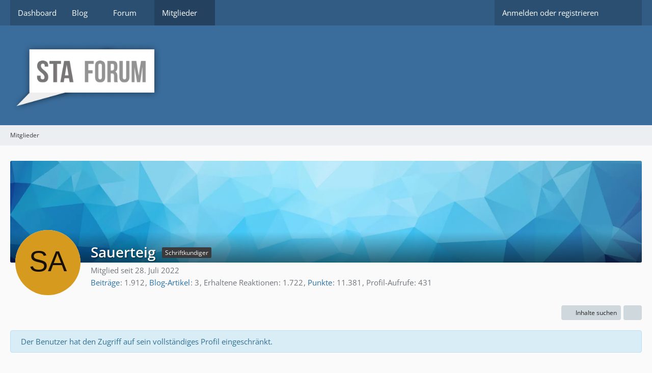

--- FILE ---
content_type: text/html; charset=utf-8
request_url: https://www.google.com/recaptcha/api2/aframe
body_size: 265
content:
<!DOCTYPE HTML><html><head><meta http-equiv="content-type" content="text/html; charset=UTF-8"></head><body><script nonce="w3Ue7bd5HlKtS848oowskg">/** Anti-fraud and anti-abuse applications only. See google.com/recaptcha */ try{var clients={'sodar':'https://pagead2.googlesyndication.com/pagead/sodar?'};window.addEventListener("message",function(a){try{if(a.source===window.parent){var b=JSON.parse(a.data);var c=clients[b['id']];if(c){var d=document.createElement('img');d.src=c+b['params']+'&rc='+(localStorage.getItem("rc::a")?sessionStorage.getItem("rc::b"):"");window.document.body.appendChild(d);sessionStorage.setItem("rc::e",parseInt(sessionStorage.getItem("rc::e")||0)+1);localStorage.setItem("rc::h",'1765927419180');}}}catch(b){}});window.parent.postMessage("_grecaptcha_ready", "*");}catch(b){}</script></body></html>